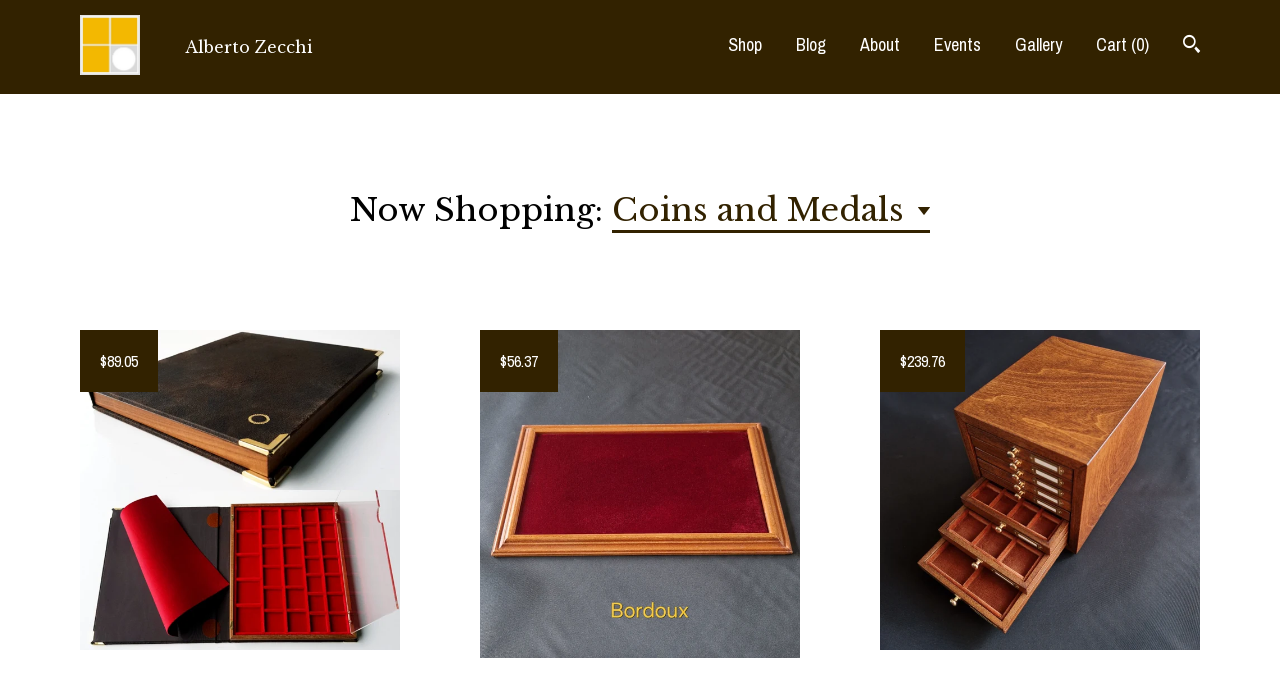

--- FILE ---
content_type: text/html; charset=UTF-8
request_url: https://www.albertozecchi.com/shop/28030807/coins-and-medals?page=1
body_size: 10488
content:
<!DOCTYPE html>
<html prefix="og: http://ogp.me/ns#" lang="en">
    <head>
        <meta name="viewport" content="width=device-width, initial-scale=1, user-scalable=yes"/><meta property="content-type" content="text/html; charset=UTF-8" />
    <meta property="X-UA-Compatible" content="IE=edge" /><link rel="icon" href="https://i.etsystatic.com/19324737/r/isla/96207d/33842914/isla_75x75.33842914_lkc7c5gk.jpg" type="image/x-icon" /><meta name="description" content="Boxes in fine wood" />

<meta property="og:url" content="https://www.albertozecchi.com//shop/28030807/coins-and-medals?page=1" />
<meta property="og:type" content="website" />
<meta property="og:title" content="Alberto Zecchi" />
<meta property="og:description" content="Boxes in fine wood" />
<meta property="og:image" content="https://i.etsystatic.com/isa/925055/1775104024/isa_fullxfull.1775104024_bzai.jpg?version=0" />
<meta property="og:site_name" content="Alberto Zecchi" />

<meta name="twitter:card" content="summary_large_image" />
<meta name="twitter:title" content="Alberto Zecchi" />
<meta name="twitter:description" content="Boxes in fine wood" />
<meta name="twitter:image" content="https://i.etsystatic.com/isa/925055/1775104024/isa_fullxfull.1775104024_bzai.jpg?version=0" /><link rel="alternate" type="application/rss+xml" title="Recent blog posts from my shop." href="/blog/rss/" /><link rel="canonical" href="https://www.albertozecchi.com/shop/28030807/coins-and-medals" /><script nonce="cr69aZGlM3f7UnFZqVeaB+wO">
    !function(e){var r=e.__etsy_logging={};r.errorQueue=[],e.onerror=function(e,o,t,n,s){r.errorQueue.push([e,o,t,n,s])},r.firedEvents=[];r.perf={e:[],t:!1,MARK_MEASURE_PREFIX:"_etsy_mark_measure_",prefixMarkMeasure:function(e){return"_etsy_mark_measure_"+e}},e.PerformanceObserver&&(r.perf.o=new PerformanceObserver((function(e){r.perf.e=r.perf.e.concat(e.getEntries())})),r.perf.o.observe({entryTypes:["element","navigation","longtask","paint","mark","measure","resource","layout-shift"]}));var o=[];r.eventpipe={q:o,logEvent:function(e){o.push(e)},logEventImmediately:function(e){o.push(e)}};var t=!(Object.assign&&Object.values&&Object.fromEntries&&e.Promise&&Promise.prototype.finally&&e.NodeList&&NodeList.prototype.forEach),n=!!e.CefSharp||!!e.__pw_resume,s=!e.PerformanceObserver||!PerformanceObserver.supportedEntryTypes||0===PerformanceObserver.supportedEntryTypes.length,a=!e.navigator||!e.navigator.sendBeacon,p=t||n,u=[];t&&u.push("fp"),s&&u.push("fo"),a&&u.push("fb"),n&&u.push("fg"),r.bots={isBot:p,botCheck:u}}(window);
</script>
        <title>Coins and Medals - Alberto Zecchi</title>
    <link rel="stylesheet" href="https://www.etsy.com/ac/sasquatch/css/custom-shops/themes/gingham/main.fe3bd9d216295e.css" type="text/css" />
        <style id="font-style-override">
    @import url(https://fonts.googleapis.com/css?family=Libre+Baskerville:400,700|Archivo+Narrow:400,700);

    body, .btn, button {
        font-family: 'Archivo Narrow';
    }

    h1, .h1, h2, .h2, h3, .h3, h4,
    .h4, h5, .h5, h6, .h6 {
        font-family: 'Libre Baskerville';
        font-weight: 700;
    }

    strong, .strong {
        font-weight: 700;
    }

    .primary-font {
        font-family: 'Libre Baskerville';
    }

    .secondary-font {
        font-family: 'Archivo Narrow';
    }

</style>
        <style id="theme-style-overrides"> a, .custom-select .caret:after, .btn-link, .reviews .anchor-destination {  color: #000000; } body, .listing-card .card-label {  background: #FFFFFF;  color: #000000; } .listing-card .price, .btn, .pager-arrow {  background: #322200;  color: #ffffff; } .listing-price, .shop-sections-nav a, .items-pager .page-link.selected, .listing-share .ss-icon:before, .cart .cart-shipping-total a:hover, .shipping-locale a, .reviews.anchor a {  color: #322200; } .custom-select, .listing-tabs .tab-triggers a {  color: #000000; } .listing-tabs .tab-triggers .tab-selected, .shop-sections-nav a, .eu-dispute-content a, .listing-tabs .eu-dispute-trigger-link, .eu-dispute-link {  border-color: #322200 !important; } .slick-dots .slick-active button, .full-screen-menu-nav .overlay {  background: #322200; } .main-nav-inner, .variable-width-carousel .ss-icon, .slick-arrow, .related-links a {  background: #322200;  color: #ffffff; } .main-nav-inner a, .full-screen-menu-nav .overlay a, .search-trigger, .items-pager .ss-navigateleft:before, .items-pager .ss-navigateleft.right:after, .items-pager .ss-navigateright:before, .items-pager .ss-navigateright.right:after {  color: #ffffff; } .dot-indicators button {  background: #000000; } p a {  background-color: #322200;  color: #ffffff; } .jumbo-header {  background-color: #322200; } .jumbo-branding {  color: #ffffff; } .post-divider {  background: #322200; } .post-date > * {  background: #FFFFFF; } .post-tags .post-tag {  background: #322200;  color: #ffffff; } .pattern-blog.post-page .related-links a {  background: #FFFFFF;  color: #000000; } .announcement {  background: #322200;  color: #ffffff; } .module-about-photos .direction-button {  background: #322200 !important;  color: #ffffff !important; } .module-event-item {  border-color: #322200; }</style>
        
    </head>
    <body class="cart-dropdown" data-nnc="3:1762547227:GgT2IeOa6G81XylEYSSDDqOkpc3s:0ea5e869df544e4d2aca4bf187fb8efb2936a4d1664f3dd40a4946203fe9e1d9" itemscope itemtype="http://schema.org/LocalBusiness">
        
        <header class="main-nav" data-module="main-nav">
    <div class="main-nav-inner">
        <div class="content-wrapper">
            <div class="col-group">
                <div class="col-offset-xs-1 col-xs-14">
                    <ul class="nav">
                        
<li>
    <a href="/shop" class="nav-item-selected">
        Shop
    </a>
</li>
                        
<li>
    <a href="/blog" >
        Blog
    </a>
</li>
                        
<li>
    <a href="/about" >
        About
    </a>
</li>
                        
<li>
    <a href="/events" >
        Events
    </a>
</li>
                        
<li>
    <a href="/gallery" >
        Gallery
    </a>
</li>
                            
                        
                        <li class="nav-cart">                
                            <a href="#" data-module="cart-trigger" class="cart-trigger">
                                Cart (<span data-ui="cart-count">0</span>)
                            </a>
                        </li>
                        
                            <li>
                                <div class="site-search">
                                    <button class="ss-etsy ss-search search-trigger" data-ui="search-trigger" aria-label="Search"></button>
                                </div>
                            </li>
                    </ul>

                    <div class="branding">
                        <div class="logo primary-font">
                                        <div class="region region-global" data-region="global">
    <div class="module pages-module module-shop-icon module-739279755056 " data-module="shop-icon">
        <div class="module-inner" data-ui="module-inner">
            <img class="shop-icon" alt="" src="//i.etsystatic.com/19324737/r/isla/078f5f/39849775/isla_75x75.39849775_djxnba0b.jpg" srcset="//i.etsystatic.com/19324737/r/isla/078f5f/39849775/isla_fullxfull.39849775_djxnba0b.jpg 250w,//i.etsystatic.com/19324737/r/isla/078f5f/39849775/isla_500x500.39849775_djxnba0b.jpg 500w,//i.etsystatic.com/19324737/r/isla/078f5f/39849775/isla_360x360.39849775_djxnba0b.jpg 360w,//i.etsystatic.com/19324737/r/isla/078f5f/39849775/isla_280x280.39849775_djxnba0b.jpg 280w,//i.etsystatic.com/19324737/r/isla/078f5f/39849775/isla_180x180.39849775_djxnba0b.jpg 180w,//i.etsystatic.com/19324737/r/isla/078f5f/39849775/isla_140x140.39849775_djxnba0b.jpg 140w,//i.etsystatic.com/19324737/r/isla/078f5f/39849775/isla_75x75.39849775_djxnba0b.jpg 75w" />
        </div>
    </div>
</div>
                                    <span class="shop-name">
                                        <div class="region region-global" data-region="global">
    <div class="module pages-module module-shop-name module-748752702491 " data-module="shop-name">
        <div class="module-inner" data-ui="module-inner">
            <span class="module-shop-name-text shop-name" data-ui="text" itemprop="name">
    Alberto Zecchi
</span>
        </div>
    </div>
</div>
                                    </span>



                        </div>
                    </div>
                </div>
            </div>
        </div>
    </div>

        <div class="site-search site-search-form">
            <form data-ui="search-bar" class="search" action="/search">
                <div class="content-wrapper">
                    <div class="col-group">
                        <div class="col-offset-xs-1 col-xs-14">
                            <div class="search-field">
                                <div class="input-prepend-item">
                                    <span class="ss-icon ss-search"></span>
                                </div>
                                <input name="q" type="text" placeholder="Search..." aria-label="Search" />
                                <input class="btn" type="submit" value="Go" />
                            </div>
                        </form>
                    </div>
                </div>
            </div>
        </div>
</header>
<div class="content-wrapper main-content" data-module="full-screen-menu">
        <div class="shop-sections-nav">
            <div class="col-group">
                <div class="col-xs-14 col-offset-xs-1">
                    <h1>
                            Now Shopping:
                                    <a href="#" data-ui="full-screen-menu-trigger">
                                        Coins and Medals
                                    </a>
                    </h1>
                </div>
            </div>
        </div>

        <div data-module="dynamic-grid" class="dynamic-grid">
            <div class="col-group">
                <div class="col-xs-14 col-offset-xs-1 col-lg-5 col-offset-lg-2 col-xl-4 col-offset-xl-1" data-ui="dynamic-grid-column"></div>
                <div class="hide-md-down col-lg-5 col-offset-lg-2 col-xl-4 col-offset-xl-1" data-ui="dynamic-grid-column"></div>
                <div class="hide-lg-down col-xl-4 col-offset-xl-1" data-ui="dynamic-grid-column"></div>
            </div>

            <div class="listing-cards">
                    <a class="listing-card" href="//www.albertozecchi.com/listing/779357848/medium-model-case-book-by-zecchi-made-of" data-ui="dynamic-grid-item">
                            <span class="price">$89.05</span>

                        <img width="1564" height="1564" src="https://i.etsystatic.com/19324737/r/il/821f38/2253848508/il_570xN.2253848508_pats.jpg" alt="Medium model case book by ZECCHI made of Wood and Velvet. Medium Tray-Book for Coins Produced by ZECCHI" />
                        
                        <span class="card-label">
                            <span class="card-label-inner">
                                <span class="title">Medium model case book by ZECCHI made of Wood and Velvet. Medium Tray-Book for Coins Produced by ZECCHI</span>
                            </span>
                        </span>
                    </a>
                    <a class="listing-card" href="//www.albertozecchi.com/listing/1704615237/art-vas02-display-for-jewelry-coins-etc" data-ui="dynamic-grid-item">
                            <span class="price">$56.37</span>

                        <img width="1778" height="1821" src="https://i.etsystatic.com/19324737/r/il/630b60/5926215263/il_570xN.5926215263_m1lv.jpg" alt="Art. VAS02 Display for jewelry, coins etc. Support surface. Display trays for jewelry. Jewelry display tray. Coin display tray" />
                        
                        <span class="card-label">
                            <span class="card-label-inner">
                                <span class="title">Art. VAS02 Display for jewelry, coins etc. Support surface. Display trays for jewelry. Jewelry display tray. Coin display tray</span>
                            </span>
                        </span>
                    </a>
                    <a class="listing-card" href="//www.albertozecchi.com/listing/675581016/art-cap08-wooden-coin-cabinet-for" data-ui="dynamic-grid-item">
                            <span class="price">$239.76</span>

                        <img width="2992" height="2992" src="https://i.etsystatic.com/19324737/r/il/849860/6105380451/il_570xN.6105380451_grin.jpg" alt="Art. CAP08 Wooden coin cabinet for ancient coins, gold, silver. Coin Cabinet, 8 drawers. Velvet Trays for coins. Antique, Greek, Roman coins" />
                        
                        <span class="card-label">
                            <span class="card-label-inner">
                                <span class="title">Art. CAP08 Wooden coin cabinet for ancient coins, gold, silver. Coin Cabinet, 8 drawers. Velvet Trays for coins. Antique, Greek, Roman coins</span>
                            </span>
                        </span>
                    </a>
                    <a class="listing-card" href="//www.albertozecchi.com/listing/1438433385/display-tray-for-ancient-and-modern" data-ui="dynamic-grid-item">
                            <span class="price">$43.32</span>

                        <img width="1564" height="1564" src="https://i.etsystatic.com/19324737/r/il/5d1dcd/4720402078/il_570xN.4720402078_75uv.jpg" alt="Display tray for ancient and modern coins. Interior lined in burgundy velvet. Code 301S 315S 324S 340S 354S 377S" />
                        
                        <span class="card-label">
                            <span class="card-label-inner">
                                <span class="title">Display tray for ancient and modern coins. Interior lined in burgundy velvet. Code 301S 315S 324S 340S 354S 377S</span>
                            </span>
                        </span>
                    </a>
                    <a class="listing-card" href="//www.albertozecchi.com/listing/916942573/plg-plexiglass-plate-for-coin-trays-or" data-ui="dynamic-grid-item">
                            <span class="price">$5.42</span>

                        <img width="404" height="330" src="https://i.etsystatic.com/19324737/r/il/6dbe28/2708463186/il_570xN.2708463186_4dnz.jpg" alt="PLG. Plexiglass plate for coin trays or pen trays" />
                        
                        <span class="card-label">
                            <span class="card-label-inner">
                                <span class="title">PLG. Plexiglass plate for coin trays or pen trays</span>
                            </span>
                        </span>
                    </a>
                    <a class="listing-card" href="//www.albertozecchi.com/listing/1224259108/display-tray-for-ancient-and-modern" data-ui="dynamic-grid-item">
                            <span class="price">$43.32</span>

                        <img width="1564" height="1564" src="https://i.etsystatic.com/19324737/r/il/959b2a/6429313496/il_570xN.6429313496_iwf1.jpg" alt="Display tray for ancient and modern coins. Interior lined in burgundy velvet. Code 301S 315S 324S 340S 354S 377S" />
                        
                        <span class="card-label">
                            <span class="card-label-inner">
                                <span class="title">Display tray for ancient and modern coins. Interior lined in burgundy velvet. Code 301S 315S 324S 340S 354S 377S</span>
                            </span>
                        </span>
                    </a>
                    <a class="listing-card" href="//www.albertozecchi.com/listing/776249962/big-tray-book-for-coins-produced-by" data-ui="dynamic-grid-item">
                            <span class="price">$107.10</span>

                        <img width="1564" height="1564" src="https://i.etsystatic.com/19324737/r/il/9c6f31/2288128221/il_570xN.2288128221_fsr3.jpg" alt="Big Tray-Book for Coins Produced by ZECCHI" />
                        
                        <span class="card-label">
                            <span class="card-label-inner">
                                <span class="title">Big Tray-Book for Coins Produced by ZECCHI</span>
                            </span>
                        </span>
                    </a>
                    <a class="listing-card" href="//www.albertozecchi.com/listing/4391892702/art-lig377p-libro-astuccio-per-77-monete" data-ui="dynamic-grid-item">
                            <span class="price">$101.08</span>

                        <img width="3000" height="3000" src="https://i.etsystatic.com/19324737/r/il/844a7c/7364269231/il_570xN.7364269231_flnr.jpg" alt="Art. LIG377P Libro astuccio per 77 Monete fino a 25 mm ZECCHI realizzato in Legno e Velluto. Book-Tray Display for Coins Produced by ZECCHI" />
                        
                        <span class="card-label">
                            <span class="card-label-inner">
                                <span class="title">Art. LIG377P Libro astuccio per 77 Monete fino a 25 mm ZECCHI realizzato in Legno e Velluto. Book-Tray Display for Coins Produced by ZECCHI</span>
                            </span>
                        </span>
                    </a>
                    <a class="listing-card" href="//www.albertozecchi.com/listing/845923231/zecchi-wood-coin-box-wooden-coin-case" data-ui="dynamic-grid-item">
                            <span class="price">$72.08</span>

                        <img width="2851" height="2851" src="https://i.etsystatic.com/19324737/r/il/8766c3/2436972688/il_570xN.2436972688_j5d6.jpg" alt="ALP124 Astuccio Cofanetto per Monete antiche con 24 spazi di 22 mm  ZECCHI Wood Coin Box Wooden Coin Case Coin Storage 24 spaces up to 22 mm" />
                        
                        <span class="card-label">
                            <span class="card-label-inner">
                                <span class="title">ALP124 Astuccio Cofanetto per Monete antiche con 24 spazi di 22 mm  ZECCHI Wood Coin Box Wooden Coin Case Coin Storage 24 spaces up to 22 mm</span>
                            </span>
                        </span>
                    </a>
                    <a class="listing-card" href="//www.albertozecchi.com/listing/695301575/art-vas02-display-for-jewelry-coins-etc" data-ui="dynamic-grid-item">
                            <span class="price">$56.37</span>

                        <img width="3000" height="3000" src="https://i.etsystatic.com/19324737/r/il/35c9c1/4027840492/il_570xN.4027840492_ggyx.jpg" alt="Art. VAS02 Display for jewelry, coins etc. Support surface. Display trays for jewelry. Jewelry display tray. Coin display tray" />
                        
                        <span class="card-label">
                            <span class="card-label-inner">
                                <span class="title">Art. VAS02 Display for jewelry, coins etc. Support surface. Display trays for jewelry. Jewelry display tray. Coin display tray</span>
                            </span>
                        </span>
                    </a>
                    <a class="listing-card" href="//www.albertozecchi.com/listing/1868515126/coin-case-box-for-4-coins-4-squares-of" data-ui="dynamic-grid-item">
                            <span class="price">$71.00</span>

                        <img width="3000" height="3000" src="https://i.etsystatic.com/19324737/r/il/58ef9b/6687628880/il_570xN.6687628880_2zw3.jpg" alt="Art ALP104L Astuccio Cofanetto per 4 monete, 4 caselle di 47 mm  ZECCHI Wood Coin Box Wooden Coin Case Coin Storage Box Solid Wood Display" />
                        
                        <span class="card-label">
                            <span class="card-label-inner">
                                <span class="title">Art ALP104L Astuccio Cofanetto per 4 monete, 4 caselle di 47 mm  ZECCHI Wood Coin Box Wooden Coin Case Coin Storage Box Solid Wood Display</span>
                            </span>
                        </span>
                    </a>
                    <a class="listing-card" href="//www.albertozecchi.com/listing/770742242/numismatic-tray-for-coins-made-of-wood" data-ui="dynamic-grid-item">
                            <span class="price">$48.01</span>

                        <img width="1564" height="1564" src="https://i.etsystatic.com/19324737/r/il/19e14b/2219148158/il_570xN.2219148158_t3n3.jpg" alt="Numismatic tray for COINS made of wood and velvet. Wood and velvet coin tray cabinet" />
                        
                        <span class="card-label">
                            <span class="card-label-inner">
                                <span class="title">Numismatic tray for COINS made of wood and velvet. Wood and velvet coin tray cabinet</span>
                            </span>
                        </span>
                    </a>
                    <a class="listing-card" href="//www.albertozecchi.com/listing/775680030/art-vagmed-tray-for-military-medals-with" data-ui="dynamic-grid-item">
                            <span class="price">$48.01</span>

                        <img width="2476" height="2476" src="https://i.etsystatic.com/19324737/r/il/9fe760/2285604401/il_570xN.2285604401_44lx.jpg" alt="Art. VAGMED Tray for military medals with ribbon 12 places" />
                        
                        <span class="card-label">
                            <span class="card-label-inner">
                                <span class="title">Art. VAGMED Tray for military medals with ribbon 12 places</span>
                            </span>
                        </span>
                    </a>
                    <a class="listing-card" href="//www.albertozecchi.com/listing/793882415/alp112-coin-case-with-12-spaces-of-31-mm" data-ui="dynamic-grid-item">
                            <span class="price">$84.12</span>

                        <img width="2720" height="3000" src="https://i.etsystatic.com/19324737/r/il/18ad70/2256512488/il_570xN.2256512488_23nw.jpg" alt="ALP112 Coin Case with 12 spaces of 31 mm ZECCHI Wood Coin Box Wooden Coin Case Coin Storage Box 12 spaces up to 31 mm" />
                        
                        <span class="card-label">
                            <span class="card-label-inner">
                                <span class="title">ALP112 Coin Case with 12 spaces of 31 mm ZECCHI Wood Coin Box Wooden Coin Case Coin Storage Box 12 spaces up to 31 mm</span>
                            </span>
                        </span>
                    </a>
                    <a class="listing-card" href="//www.albertozecchi.com/listing/790120297/small-book-tray-display-for-coins" data-ui="dynamic-grid-item">
                            <span class="price">$50.54</span>

                        <img width="3000" height="3000" src="https://i.etsystatic.com/19324737/r/il/d7e0f6/2253809152/il_570xN.2253809152_2drz.jpg" alt="Art. LIP Libro astuccio Numismatico per Monete, scelta fra 6/15/24 piazze Prodotto by ZECCHI Small Book-Tray for Coins Produced by ZECCHI" />
                        
                        <span class="card-label">
                            <span class="card-label-inner">
                                <span class="title">Art. LIP Libro astuccio Numismatico per Monete, scelta fra 6/15/24 piazze Prodotto by ZECCHI Small Book-Tray for Coins Produced by ZECCHI</span>
                            </span>
                        </span>
                    </a>
                    <a class="listing-card" href="//www.albertozecchi.com/listing/1224353652/kit-10-or-20-piece-set-of-brass-label" data-ui="dynamic-grid-item">
                            <span class="price">$12.03</span>

                        <img width="1140" height="1140" src="https://i.etsystatic.com/19324737/r/il/d4a2ef/3940602851/il_570xN.3940602851_scqy.jpg" alt="Kit 10 or 20 piece set of brass label holders for coin descriptions" />
                        
                        <span class="card-label">
                            <span class="card-label-inner">
                                <span class="title">Kit 10 or 20 piece set of brass label holders for coin descriptions</span>
                            </span>
                        </span>
                    </a>
                    <a class="listing-card" href="//www.albertozecchi.com/listing/1565476144/alp124-coin-case-with-24-squares-of-20" data-ui="dynamic-grid-item">
                            <span class="price">$84.12</span>

                        <img width="3000" height="3000" src="https://i.etsystatic.com/19324737/r/il/f84e69/5403082877/il_570xN.5403082877_t0kl.jpg" alt="ALP124 Coin Case with 24 squares of 20 mm ZECCHI Wood Coin Box Wooden Coin Case Coin Storage Box 24 squares up to 20 mm" />
                        
                        <span class="card-label">
                            <span class="card-label-inner">
                                <span class="title">ALP124 Coin Case with 24 squares of 20 mm ZECCHI Wood Coin Box Wooden Coin Case Coin Storage Box 24 squares up to 20 mm</span>
                            </span>
                        </span>
                    </a>
                    <a class="listing-card" href="//www.albertozecchi.com/listing/776242968/art-lig340p-libro-astuccio-numismatico" data-ui="dynamic-grid-item">
                            <span class="price">$107.10</span>

                        <img width="1564" height="1564" src="https://i.etsystatic.com/19324737/r/il/637046/2288032865/il_570xN.2288032865_cvjo.jpg" alt="Art. LIG340P Libro astuccio Numismatico per 40 Monete ZECCHI realizzato in legno e velluto. Book-Tray Display for Coins Produced by ZECCHI" />
                        
                        <span class="card-label">
                            <span class="card-label-inner">
                                <span class="title">Art. LIG340P Libro astuccio Numismatico per 40 Monete ZECCHI realizzato in legno e velluto. Book-Tray Display for Coins Produced by ZECCHI</span>
                            </span>
                        </span>
                    </a>
                    <a class="listing-card" href="//www.albertozecchi.com/listing/795527659/coin-case-box-for-3-coins-3-squares-of" data-ui="dynamic-grid-item">
                            <span class="price">$64.98</span>

                        <img width="2582" height="2582" src="https://i.etsystatic.com/19324737/r/il/d9a2de/2310679249/il_570xN.2310679249_s0lg.jpg" alt="Art ALP103L Astuccio Cofanetto per 3 monete, 3 caselle di 47 mm  ZECCHI Wood Coin Box Wooden Coin Case Coin Storage Box Solid Wood Display" />
                        
                        <span class="card-label">
                            <span class="card-label-inner">
                                <span class="title">Art ALP103L Astuccio Cofanetto per 3 monete, 3 caselle di 47 mm  ZECCHI Wood Coin Box Wooden Coin Case Coin Storage Box Solid Wood Display</span>
                            </span>
                        </span>
                    </a>
                    <a class="listing-card" href="//www.albertozecchi.com/listing/1545149570/graded-coins-storage-wood-box-holds-13" data-ui="dynamic-grid-item">
                            <span class="price">$46.93</span>

                        <img width="1294" height="1294" src="https://i.etsystatic.com/19324737/r/il/7d54b3/5307602101/il_570xN.5307602101_8hz1.jpg" alt="Graded Coins Storage Wood Box holds 13 Certified Slabs and fits both PCGS and NGC." />
                        
                        <span class="card-label">
                            <span class="card-label-inner">
                                <span class="title">Graded Coins Storage Wood Box holds 13 Certified Slabs and fits both PCGS and NGC.</span>
                            </span>
                        </span>
                    </a>
            </div>

                <div class="shop-pagination">
                        <div class="items-pager">
                <a aria-label="Previous page of results" tabindex="-1" class="pager-link-disabled pager-arrow page-link pager-backward" href="#">
                    <span class="ss-icon ss-navigateleft"></span>
                </a>

        <div class="pages">
                    <a class="page-link selected" href="/shop/28030807/coins-and-medals?page=1">1</a>
                    <a class="page-link " href="/shop/28030807/coins-and-medals?page=2">2</a>
                    <a class="page-link " href="/shop/28030807/coins-and-medals?page=3">3</a>
        </div>

                <a aria-label="Next page of results" class="pager-arrow page-link pager-forward" href="/shop/28030807/coins-and-medals?page=2">
                    <span class="ss-icon ss-navigateright"></span>
                </a>
    </div>
                </div>
        </div>

    <div class="full-screen-menu-nav" data-ui="full-screen-menu-nav">
    <div class="overlay overlay-scale" data-ui="full-screen-menu-overlay">
        <nav role="menu">
            <ul>
                        <li>
                            <a href="/shop" role="menuitem" data-ui="full-screen-menu-item" class="">
                                All items
                            </a>
                        </li>
                    <li>
                        <a href="https://www.albertozecchi.com/shop/28030791/wrist-watches" role="menuitem" data-ui="full-screen-menu-item" class="">
                            Wrist watches
                        </a>
                    </li>
                    <li>
                        <a href="https://www.albertozecchi.com/shop/28030807/coins-and-medals" role="menuitem" data-ui="full-screen-menu-item" class="is-selected">
                            Coins and Medals
                        </a>
                    </li>
                    <li>
                        <a href="https://www.albertozecchi.com/shop/28017132/pocket-watches" role="menuitem" data-ui="full-screen-menu-item" class="">
                            Pocket watches
                        </a>
                    </li>
                    <li>
                        <a href="https://www.albertozecchi.com/shop/28017236/pens" role="menuitem" data-ui="full-screen-menu-item" class="">
                            Pens
                        </a>
                    </li>
                    <li>
                        <a href="https://www.albertozecchi.com/shop/25620775/jewel-case" role="menuitem" data-ui="full-screen-menu-item" class="">
                            Jewel case
                        </a>
                    </li>
                    <li>
                        <a href="https://www.albertozecchi.com/shop/40700927/oggettistica-vintage" role="menuitem" data-ui="full-screen-menu-item" class="">
                            Oggettistica vintage
                        </a>
                    </li>
                    <li>
                        <a href="https://www.albertozecchi.com/shop/42334265/complementi-darredo" role="menuitem" data-ui="full-screen-menu-item" class="">
                            complementi d&#39;arredo
                        </a>
                    </li>
            </ul>
        </nav>
    </div>
</div></div>
<footer data-module="footer">
        
    <div class="content-wrapper">
        <div class="col-group">
            <div class="col-xs-14 col-offset-xs-1">

                    <ul class="related-links">
                            <li>
                                <a href="https://www.instagram.com/alberto_zecchi/" target="_blank" aria-label="instagram" class=""  >
                                    <span class="ss-icon ss-instagram" ></span>
                                </a>
                            </li>
                            <li>
                                <a href="https://www.facebook.com/albertozecchi.it/" target="_blank" aria-label="facebook" class=""  >
                                    <span class="ss-icon ss-facebook" ></span>
                                </a>
                            </li>
                    </ul>

                <ul class="secondary-nav">
                    
<li>
    <a href="/shop" class="nav-item-selected">
        Shop
    </a>
</li>
                    
<li>
    <a href="/blog" >
        Blog
    </a>
</li>
                    
<li>
    <a href="/about" >
        About
    </a>
</li>
                    
<li>
    <a href="/events" >
        Events
    </a>
</li>
                    
<li>
    <a href="/gallery" >
        Gallery
    </a>
</li>
                    
<li>
    <a href="/policy" >
        Shipping and Policies
    </a>
</li>


                    
<li>
    <a href="/contact-us" >
        Contact Us
    </a>
</li>
                </ul>

                <div class="footer-powered">
                    <span class="copyright truncated">&copy; 2025 Alberto Zecchi.</span>
                    <a href="https://www.etsy.com/pattern?ref=albertozecchifirenze-pwrdby" target="_blank" data-no-preview-hijack>
    Powered by Etsy
</a>
                </div>
            </div>
        </div>
    </div>
</footer>

    <div data-module="cart" class="cart" role="dialog">
        <div class="store-cart-container" data-ui="cart-box" tabindex="0">
            <div class="store-cart-box">
                <div class="cart-header">
                        <span class="item-count">0 items in your cart</span>
                    <button class="close-cart" data-ui="close-cart" aria-label="Close">Close</button>
                    <button class="close-cart-x-button" data-ui="close-cart" aria-label="Close"> <span class="close-cart-x-icon"></span> </button>
                </div>

                <div class="cart-content clearfix" data-ui="cart-content">
                        <div class="cart-empty">
                            <h3>Keep shopping! :)</h3>
                        </div>
                </div>

            </div>
        </div>
    </div>
 <div class="impressum-form-container">
    <div class="impressum impressum-form" data-ui="impressum">
        <div class="inner-container">
            <div class="impressum-header">
                <h3>Legal imprint</h3>
                <div class="impressum-content" data-ui="impressum-content"></div>
            </div>
             <div class="impressum-close-btn form-button-container">
                <button class="btn" data-ui="impressum-close-btn">
                    <span class="btn-text">Close</span>
                </button>
            </div>
        </div>
    </div>
</div>
        
        <script nonce="cr69aZGlM3f7UnFZqVeaB+wO">
    window.Etsy = window.Etsy || {};
    window.Etsy.Context = {"page_guid":"1007c0038645.843a903c2c1288ac1574.00","clientlogger":{"is_enabled":true,"endpoint":"\/clientlog","logs_per_page":6,"id":"Eu8MnoNE8mSBd416tRSFY53pLh2c","digest":"912170297e196dfab971dc16de569ebe467b26b7","enabled_features":["info","warn","error","basic","uncaught"]}};
</script>

<script nonce="cr69aZGlM3f7UnFZqVeaB+wO">
    __webpack_public_path__ = "https://www.etsy.com/ac/evergreenVendor/js/en-US/"
</script>
    <script src="https://www.etsy.com/ac/evergreenVendor/js/en-US/vendor_bundle.1e397356b19ae5cf6c49.js" nonce="cr69aZGlM3f7UnFZqVeaB+wO" defer></script>
    <script src="https://www.etsy.com/paula/v3/polyfill.min.js?etsy-v=v5&flags=gated&features=AbortController%2CDOMTokenList.prototype.@@iterator%2CDOMTokenList.prototype.forEach%2CIntersectionObserver%2CIntersectionObserverEntry%2CNodeList.prototype.@@iterator%2CNodeList.prototype.forEach%2CObject.preventExtensions%2CString.prototype.anchor%2CString.raw%2Cdefault%2Ces2015%2Ces2016%2Ces2017%2Ces2018%2Ces2019%2Ces2020%2Ces2021%2Ces2022%2Cfetch%2CgetComputedStyle%2CmatchMedia%2Cperformance.now" nonce="cr69aZGlM3f7UnFZqVeaB+wO" defer></script>
    <script src="https://www.etsy.com/ac/evergreenVendor/js/en-US/custom-shops/themes/gingham/main.542879ed4ea1bc6992a5.js" nonce="cr69aZGlM3f7UnFZqVeaB+wO" defer></script>
        <script type='text/javascript' nonce='cr69aZGlM3f7UnFZqVeaB+wO'>
    window.__etsy_logging=window.__etsy_logging||{perf:{}};window.__etsy_logging.url="\/\/www.etsy.com\/bcn\/beacon";window.__etsy_logging.defaults={"ab":{"xplat.runtime_config_service.ramp":["on","x","b4354c"],"orm_latency":["off","x","091448"],"custom_shops.buyer.SSL_base_redirect":["on","x","6b51d2"],"custom_shops.domains.multiple_connected_support":["on","x","ffc63f"],"custom_shops.ssl_enabled":["on","x","74c2fc"],"custom_shops.language_translation_control":["on","x","211770"],"custom_shops.sellers.dashboard.pages":["on","x","12e2b2"],"iat.mt.de":["ineligible","e","3c85ff"],"iat.mt.fr":["ineligible","e","4a8049"],"made_for_cats.persotools.personalization_charging_cart":["off","x","74ea89"],"checkout.price_decreased_in_cart_message":["on","x","9e7469"],"checkout\/covid_shipping_restrictions":["ineligible","e","153e2d"],"checkout.memoize_purchase_state_verifier_error":["on","x","164c8f"],"checkout.use_memoized_purchase_state_data_to_verify_listing_restoration":["on","x","7aef85"],"checkout.split_shop_and_listing_cart_purchase_state_verification":["off","x","3cc63a"],"fulfillment_platform.country_to_country_multi_edd.web":["on","x","545db4"],"fulfillment_platform.country_to_country_multi_edd.boe":["ineligible","e","4b02c5"],"loyalty\/v2.base_cohort":["ineligible","e","32ef84"],"eu_crd_compliance.sellers":["on","x","1060a1"],"android_image_filename_hack":["ineligible","e","9c9013"],"custom_shops.sellers.pattern_only_listings":["on","x","c9aef0"],"disambiguate_usd_outside_usa":["ineligible","e","c8897d"],"builda_scss":["sasquatch","x","96bd82"],"web_components.mustache_filter_request":["on","x","fa4665"],"custom_shops.custom_pages.events":["on","x","6d3e42"],"custom_shops.custom_pages.gallery":["on","x","8fddb4"],"custom_shops.ad_track":["on","x","9a8e38"],"convos.guest_convos.guest_shardifier":["on","x","d9e244"],"custom_shops.sellers.search":["on","x","7a9a12"],"custom_shops.sellers.dashboard.module_featured":["on","x","9b0feb"],"custom_shops.sellers.secondary_font":["on","x","aa2c58"],"polyfills":["on","x","db574b"],"polyfill_experiment_4":["no_filtering","x","0e8409"]},"user_id":null,"page_guid":"1007c0038645.843a903c2c1288ac1574.00","version":1,"request_uuid":"Eu8MnoNE8mSBd416tRSFY53pLh2c","cdn-provider":"","header_fingerprint":"ua","header_signature":"5ea1461e449bce1cee11af152f6b3da8","ip_org":"Amazon.com","ref":"","loc":"http:\/\/www.albertozecchi.com\/shop\/28030807\/coins-and-medals?page=1","locale_currency_code":"USD","pref_language":"en-US","region":"US","detected_currency_code":"USD","detected_language":"en-US","detected_region":"US","isWhiteListedMobileDevice":false,"isMobileRequestIgnoreCookie":false,"isMobileRequest":false,"isMobileDevice":false,"isMobileSupported":false,"isTabletSupported":false,"isTouch":false,"isEtsyApp":false,"isPreviewRequest":false,"isChromeInstantRequest":false,"isMozPrefetchRequest":false,"isTestAccount":false,"isSupportLogin":false,"isInternal":false,"isInWebView":false,"botCheck":["da","dc","ua"],"isBot":true,"isSyntheticTest":false,"event_source":"customshops","browser_id":"A5gYGQoQhR57RKbt3suxl01Ese7i","gdpr_tp":3,"gdpr_p":3,"transcend_strategy_consent_loaded_status":"FetchMiss","transcend_strategy_initial_fetch_time_ms":null,"transcend_strategy_consent_reconciled_time_ms":null,"legacy_p":3,"legacy_tp":3,"cmp_tp":false,"cmp_p":false,"page_time":179,"load_strategy":"page_navigation"};
    !function(e,t){var n=e.__etsy_logging,o=n.url,i=n.firedEvents,r=n.defaults,s=r.ab||{},a=n.bots.botCheck,c=n.bots.isBot;n.mergeObject=function(e){for(var t=1;t<arguments.length;t++){var n=arguments[t];for(var o in n)Object.prototype.hasOwnProperty.call(n,o)&&(e[o]=n[o])}return e};!r.ref&&(r.ref=t.referrer),!r.loc&&(r.loc=e.location.href),!r.webkit_page_visibility&&(r.webkit_page_visibility=t.webkitVisibilityState),!r.event_source&&(r.event_source="web"),r.event_logger="frontend",r.isIosApp&&!0===r.isIosApp?r.event_source="ios":r.isAndroidApp&&!0===r.isAndroidApp&&(r.event_source="android"),a.length>0&&(r.botCheck=r.botCheck||[],r.botCheck=r.botCheck.concat(a)),r.isBot=c,t.wasDiscarded&&(r.was_discarded=!0);var v=function(t){if(e.XMLHttpRequest){var n=new XMLHttpRequest;n.open("POST",o,!0),n.send(JSON.stringify(t))}};n.updateLoc=function(e){e!==r.loc&&(r.ref=r.loc,r.loc=e)},n.adminPublishEvent=function(n){"function"==typeof e.CustomEvent&&t.dispatchEvent(new CustomEvent("eventpipeEvent",{detail:n})),i.push(n)},n.sendEvents=function(t,i){var a=r;if("perf"===i){var c={event_logger:i};n.asyncAb&&(c.ab=n.mergeObject({},n.asyncAb,s)),a=n.mergeObject({},r,c)}var f={events:t,shared:a};e.navigator&&"function"==typeof e.navigator.sendBeacon?function(t){t.events.forEach((function(e){e.attempted_send_beacon=!0})),e.navigator.sendBeacon(o,JSON.stringify(t))||(t.events.forEach((function(e){e.send_beacon_failed=!0})),v(t))}(f):v(f),n.adminPublishEvent(f)}}(window,document);
</script>

<script type='text/javascript' nonce='cr69aZGlM3f7UnFZqVeaB+wO'>window.__etsy_logging.eventpipe.primary_complement={"attributes":{"guid":"1007c0038a9f.a36d0f0d01b933220d89.00","event_name":"default_primary_event_complementary","event_logger":"frontend","primary_complement":true}};!function(e){var t=e.__etsy_logging,i=t.eventpipe,n=i.primary_complement,o=t.defaults.page_guid,r=t.sendEvents,a=i.q,c=void 0,d=[],h=0,u="frontend",l="perf";function g(){var e,t,i=(h++).toString(16);return o.substr(0,o.length-2)+((t=2-(e=i).length)>0?new Array(t+1).join("0")+e:e)}function v(e){e.guid=g(),c&&(clearTimeout(c),c=void 0),d.push(e),c=setTimeout((function(){r(d,u),d=[]}),50)}!function(t){var i=document.documentElement;i&&(i.clientWidth&&(t.viewport_width=i.clientWidth),i.clientHeight&&(t.viewport_height=i.clientHeight));var n=e.screen;n&&(n.height&&(t.screen_height=n.height),n.width&&(t.screen_width=n.width)),e.devicePixelRatio&&(t.device_pixel_ratio=e.devicePixelRatio),e.orientation&&(t.orientation=e.orientation),e.matchMedia&&(t.dark_mode_enabled=e.matchMedia("(prefers-color-scheme: dark)").matches)}(n.attributes),v(n.attributes),i.logEvent=v,i.logEventImmediately=function(e){var t="perf"===e.event_name?l:u;e.guid=g(),r([e],t)},a.forEach((function(e){v(e)}))}(window);</script>
        <script nonce="cr69aZGlM3f7UnFZqVeaB+wO">
    window.dataLayer = [
    {
        "tp_consent": "yes",
        "Language": "en-US",
        "Region": "US",
        "Currency": "USD",
        "UAID": "A5gYGQoQhR57RKbt3suxl01Ese7i",
        "DetectedRegion": "US",
        "uuid": 1762547227,
        "request_start_time": 1762547227
    }
];
</script>
<noscript>
    <iframe src="//www.googletagmanager.com/ns.html?id=GTM-TG543P"
        height="0" width="0" style="display:none;visibility:hidden"></iframe>
</noscript>
<script nonce='cr69aZGlM3f7UnFZqVeaB+wO'>
(function(w,d,s,l,i){w[l]=w[l]||[];w[l].push({'gtm.start':
new Date().getTime(),event:'gtm.js'});var f=d.getElementsByTagName(s)[0],
j=d.createElement(s),dl=l!='dataLayer'?'&l='+l:'';j.async=true;j.src=
'//www.googletagmanager.com/gtm.js?id='+i+dl;var n=d.querySelector('[nonce]');
n&&j.setAttribute('nonce',n.nonce||n.getAttribute('nonce'));f.parentNode.insertBefore(j,f);
})(window,document,'script','dataLayer','GTM-TG543P');

</script>
        <script nonce="cr69aZGlM3f7UnFZqVeaB+wO">
            window.PatternContext = {};
            window.PatternContext.ContactFormData = {"messages":{"contact_valid_name":"Please enter a valid name","contact_valid_email":"Please enter a valid Email","contact_msg_placeholder":"Click here to enter a message","contact_thanks_short":"Thanks for getting in touch!","contact_thanks_long":"We will get back to you as soon as we can. Meanwhile, you can check your email for receipt of the message.","contact_confirm":"Please confirm your email.","contact_signature":"Your friend,","contact_continue":"Continue Browsing","contact_loading":"Loading","contact_submit":"Submit","contact_email_label":"Email","contact_name_label":"Name","contact_terms":"By clicking submit, you agree to Etsy\u2019s <a href=\"http:\/\/www.etsy.com\/legal\/terms\" target=\"_blank\">Terms of Use<\/a> and <a href=\"http:\/\/www.etsy.com\/legal\/privacy\" target=\"_blank\">Privacy Policy<\/a>.","modal_close":"Close","general_contact_us":"Contact us"},"shop_display_name":"Alberto Zecchi","listing":false};
        </script>
    </body>
</html>